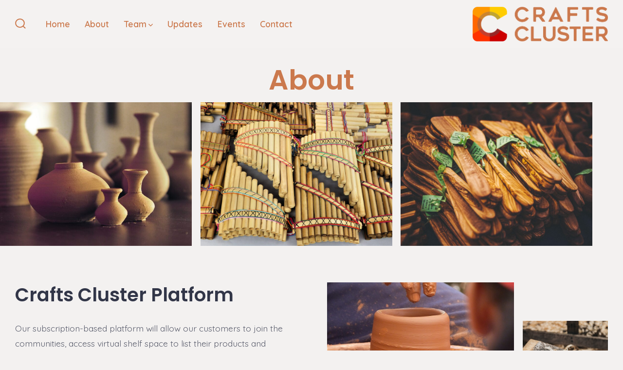

--- FILE ---
content_type: text/html; charset=UTF-8
request_url: https://craftscluster.com/about/
body_size: 12402
content:
<!doctype html>
<html lang="en-CA">
<head>
	<meta charset="UTF-8" />
	<meta name="viewport" content="width=device-width, initial-scale=1" />
	<link rel="profile" href="https://gmpg.org/xfn/11" />
	<meta name='robots' content='index, follow, max-image-preview:large, max-snippet:-1, max-video-preview:-1' />
	<style>img:is([sizes="auto" i], [sizes^="auto," i]) { contain-intrinsic-size: 3000px 1500px }</style>
	
	<!-- This site is optimized with the Yoast SEO plugin v26.4 - https://yoast.com/wordpress/plugins/seo/ -->
	<title>About - Crafts Cluster</title>
	<meta name="description" content="It is a subscription-based platform that will allow our customers to join the communities, access virtual shelf space to list their products and services." />
	<link rel="canonical" href="https://craftscluster.com/about/" />
	<meta property="og:locale" content="en_US" />
	<meta property="og:type" content="article" />
	<meta property="og:title" content="About - Crafts Cluster" />
	<meta property="og:description" content="It is a subscription-based platform that will allow our customers to join the communities, access virtual shelf space to list their products and services." />
	<meta property="og:url" content="https://craftscluster.com/about/" />
	<meta property="og:site_name" content="Crafts Cluster" />
	<meta property="article:modified_time" content="2021-04-14T18:58:49+00:00" />
	<meta property="og:image" content="https://craftscluster.com/wp-content/uploads/2021/04/oshin-khandelwal-OVpUFAvwhNA-unsplash-1024x589.jpg" />
	<meta name="twitter:card" content="summary_large_image" />
	<meta name="twitter:label1" content="Est. reading time" />
	<meta name="twitter:data1" content="4 minutes" />
	<script type="application/ld+json" class="yoast-schema-graph">{"@context":"https://schema.org","@graph":[{"@type":"WebPage","@id":"https://craftscluster.com/about/","url":"https://craftscluster.com/about/","name":"About - Crafts Cluster","isPartOf":{"@id":"https://craftscluster.com/#website"},"primaryImageOfPage":{"@id":"https://craftscluster.com/about/#primaryimage"},"image":{"@id":"https://craftscluster.com/about/#primaryimage"},"thumbnailUrl":"https://craftscluster.com/wp-content/uploads/2021/04/oshin-khandelwal-OVpUFAvwhNA-unsplash-1024x589.jpg","datePublished":"2021-04-07T23:14:28+00:00","dateModified":"2021-04-14T18:58:49+00:00","description":"It is a subscription-based platform that will allow our customers to join the communities, access virtual shelf space to list their products and services.","breadcrumb":{"@id":"https://craftscluster.com/about/#breadcrumb"},"inLanguage":"en-CA","potentialAction":[{"@type":"ReadAction","target":["https://craftscluster.com/about/"]}]},{"@type":"ImageObject","inLanguage":"en-CA","@id":"https://craftscluster.com/about/#primaryimage","url":"https://craftscluster.com/wp-content/uploads/2021/04/oshin-khandelwal-OVpUFAvwhNA-unsplash-1024x589.jpg","contentUrl":"https://craftscluster.com/wp-content/uploads/2021/04/oshin-khandelwal-OVpUFAvwhNA-unsplash-1024x589.jpg"},{"@type":"BreadcrumbList","@id":"https://craftscluster.com/about/#breadcrumb","itemListElement":[{"@type":"ListItem","position":1,"name":"Home","item":"https://craftscluster.com/"},{"@type":"ListItem","position":2,"name":"About"}]},{"@type":"WebSite","@id":"https://craftscluster.com/#website","url":"https://craftscluster.com/","name":"Crafts Cluster","description":"","publisher":{"@id":"https://craftscluster.com/#organization"},"potentialAction":[{"@type":"SearchAction","target":{"@type":"EntryPoint","urlTemplate":"https://craftscluster.com/?s={search_term_string}"},"query-input":{"@type":"PropertyValueSpecification","valueRequired":true,"valueName":"search_term_string"}}],"inLanguage":"en-CA"},{"@type":"Organization","@id":"https://craftscluster.com/#organization","name":"Crafts Cluster","url":"https://craftscluster.com/","logo":{"@type":"ImageObject","inLanguage":"en-CA","@id":"https://craftscluster.com/#/schema/logo/image/","url":"https://craftscluster.com/wp-content/uploads/2021/04/cropped-craftsCluster-logo_clay.png","contentUrl":"https://craftscluster.com/wp-content/uploads/2021/04/cropped-craftsCluster-logo_clay.png","width":1126,"height":286,"caption":"Crafts Cluster"},"image":{"@id":"https://craftscluster.com/#/schema/logo/image/"}}]}</script>
	<!-- / Yoast SEO plugin. -->


<link rel='dns-prefetch' href='//fonts.googleapis.com' />
<link href='https://fonts.gstatic.com' crossorigin='1' rel='preconnect' />
<link rel="alternate" type="application/rss+xml" title="Crafts Cluster &raquo; Feed" href="https://craftscluster.com/feed/" />
<link rel="alternate" type="application/rss+xml" title="Crafts Cluster &raquo; Comments Feed" href="https://craftscluster.com/comments/feed/" />
<script>
window._wpemojiSettings = {"baseUrl":"https:\/\/s.w.org\/images\/core\/emoji\/16.0.1\/72x72\/","ext":".png","svgUrl":"https:\/\/s.w.org\/images\/core\/emoji\/16.0.1\/svg\/","svgExt":".svg","source":{"concatemoji":"https:\/\/craftscluster.com\/wp-includes\/js\/wp-emoji-release.min.js?ver=6.8.3"}};
/*! This file is auto-generated */
!function(s,n){var o,i,e;function c(e){try{var t={supportTests:e,timestamp:(new Date).valueOf()};sessionStorage.setItem(o,JSON.stringify(t))}catch(e){}}function p(e,t,n){e.clearRect(0,0,e.canvas.width,e.canvas.height),e.fillText(t,0,0);var t=new Uint32Array(e.getImageData(0,0,e.canvas.width,e.canvas.height).data),a=(e.clearRect(0,0,e.canvas.width,e.canvas.height),e.fillText(n,0,0),new Uint32Array(e.getImageData(0,0,e.canvas.width,e.canvas.height).data));return t.every(function(e,t){return e===a[t]})}function u(e,t){e.clearRect(0,0,e.canvas.width,e.canvas.height),e.fillText(t,0,0);for(var n=e.getImageData(16,16,1,1),a=0;a<n.data.length;a++)if(0!==n.data[a])return!1;return!0}function f(e,t,n,a){switch(t){case"flag":return n(e,"\ud83c\udff3\ufe0f\u200d\u26a7\ufe0f","\ud83c\udff3\ufe0f\u200b\u26a7\ufe0f")?!1:!n(e,"\ud83c\udde8\ud83c\uddf6","\ud83c\udde8\u200b\ud83c\uddf6")&&!n(e,"\ud83c\udff4\udb40\udc67\udb40\udc62\udb40\udc65\udb40\udc6e\udb40\udc67\udb40\udc7f","\ud83c\udff4\u200b\udb40\udc67\u200b\udb40\udc62\u200b\udb40\udc65\u200b\udb40\udc6e\u200b\udb40\udc67\u200b\udb40\udc7f");case"emoji":return!a(e,"\ud83e\udedf")}return!1}function g(e,t,n,a){var r="undefined"!=typeof WorkerGlobalScope&&self instanceof WorkerGlobalScope?new OffscreenCanvas(300,150):s.createElement("canvas"),o=r.getContext("2d",{willReadFrequently:!0}),i=(o.textBaseline="top",o.font="600 32px Arial",{});return e.forEach(function(e){i[e]=t(o,e,n,a)}),i}function t(e){var t=s.createElement("script");t.src=e,t.defer=!0,s.head.appendChild(t)}"undefined"!=typeof Promise&&(o="wpEmojiSettingsSupports",i=["flag","emoji"],n.supports={everything:!0,everythingExceptFlag:!0},e=new Promise(function(e){s.addEventListener("DOMContentLoaded",e,{once:!0})}),new Promise(function(t){var n=function(){try{var e=JSON.parse(sessionStorage.getItem(o));if("object"==typeof e&&"number"==typeof e.timestamp&&(new Date).valueOf()<e.timestamp+604800&&"object"==typeof e.supportTests)return e.supportTests}catch(e){}return null}();if(!n){if("undefined"!=typeof Worker&&"undefined"!=typeof OffscreenCanvas&&"undefined"!=typeof URL&&URL.createObjectURL&&"undefined"!=typeof Blob)try{var e="postMessage("+g.toString()+"("+[JSON.stringify(i),f.toString(),p.toString(),u.toString()].join(",")+"));",a=new Blob([e],{type:"text/javascript"}),r=new Worker(URL.createObjectURL(a),{name:"wpTestEmojiSupports"});return void(r.onmessage=function(e){c(n=e.data),r.terminate(),t(n)})}catch(e){}c(n=g(i,f,p,u))}t(n)}).then(function(e){for(var t in e)n.supports[t]=e[t],n.supports.everything=n.supports.everything&&n.supports[t],"flag"!==t&&(n.supports.everythingExceptFlag=n.supports.everythingExceptFlag&&n.supports[t]);n.supports.everythingExceptFlag=n.supports.everythingExceptFlag&&!n.supports.flag,n.DOMReady=!1,n.readyCallback=function(){n.DOMReady=!0}}).then(function(){return e}).then(function(){var e;n.supports.everything||(n.readyCallback(),(e=n.source||{}).concatemoji?t(e.concatemoji):e.wpemoji&&e.twemoji&&(t(e.twemoji),t(e.wpemoji)))}))}((window,document),window._wpemojiSettings);
</script>
<style id='wp-emoji-styles-inline-css'>

	img.wp-smiley, img.emoji {
		display: inline !important;
		border: none !important;
		box-shadow: none !important;
		height: 1em !important;
		width: 1em !important;
		margin: 0 0.07em !important;
		vertical-align: -0.1em !important;
		background: none !important;
		padding: 0 !important;
	}
</style>
<link rel='stylesheet' id='wp-block-library-css' href='https://craftscluster.com/wp-includes/css/dist/block-library/style.min.css?ver=6.8.3' media='all' />
<style id='classic-theme-styles-inline-css'>
/*! This file is auto-generated */
.wp-block-button__link{color:#fff;background-color:#32373c;border-radius:9999px;box-shadow:none;text-decoration:none;padding:calc(.667em + 2px) calc(1.333em + 2px);font-size:1.125em}.wp-block-file__button{background:#32373c;color:#fff;text-decoration:none}
</style>
<link rel='stylesheet' id='coblocks-frontend-css' href='https://craftscluster.com/wp-content/plugins/coblocks/dist/style-coblocks-1.css?ver=3.1.16' media='all' />
<link rel='stylesheet' id='coblocks-extensions-css' href='https://craftscluster.com/wp-content/plugins/coblocks/dist/style-coblocks-extensions.css?ver=3.1.16' media='all' />
<link rel='stylesheet' id='coblocks-animation-css' href='https://craftscluster.com/wp-content/plugins/coblocks/dist/style-coblocks-animation.css?ver=2677611078ee87eb3b1c' media='all' />
<style id='global-styles-inline-css'>
:root{--wp--preset--aspect-ratio--square: 1;--wp--preset--aspect-ratio--4-3: 4/3;--wp--preset--aspect-ratio--3-4: 3/4;--wp--preset--aspect-ratio--3-2: 3/2;--wp--preset--aspect-ratio--2-3: 2/3;--wp--preset--aspect-ratio--16-9: 16/9;--wp--preset--aspect-ratio--9-16: 9/16;--wp--preset--color--black: #000000;--wp--preset--color--cyan-bluish-gray: #abb8c3;--wp--preset--color--white: #ffffff;--wp--preset--color--pale-pink: #f78da7;--wp--preset--color--vivid-red: #cf2e2e;--wp--preset--color--luminous-vivid-orange: #ff6900;--wp--preset--color--luminous-vivid-amber: #fcb900;--wp--preset--color--light-green-cyan: #7bdcb5;--wp--preset--color--vivid-green-cyan: #00d084;--wp--preset--color--pale-cyan-blue: #8ed1fc;--wp--preset--color--vivid-cyan-blue: #0693e3;--wp--preset--color--vivid-purple: #9b51e0;--wp--preset--color--primary: rgb(203,120,76);--wp--preset--color--secondary: rgb(193,99,47);--wp--preset--color--tertiary: rgb(247,251,255);--wp--preset--color--quaternary: #ffffff;--wp--preset--gradient--vivid-cyan-blue-to-vivid-purple: linear-gradient(135deg,rgba(6,147,227,1) 0%,rgb(155,81,224) 100%);--wp--preset--gradient--light-green-cyan-to-vivid-green-cyan: linear-gradient(135deg,rgb(122,220,180) 0%,rgb(0,208,130) 100%);--wp--preset--gradient--luminous-vivid-amber-to-luminous-vivid-orange: linear-gradient(135deg,rgba(252,185,0,1) 0%,rgba(255,105,0,1) 100%);--wp--preset--gradient--luminous-vivid-orange-to-vivid-red: linear-gradient(135deg,rgba(255,105,0,1) 0%,rgb(207,46,46) 100%);--wp--preset--gradient--very-light-gray-to-cyan-bluish-gray: linear-gradient(135deg,rgb(238,238,238) 0%,rgb(169,184,195) 100%);--wp--preset--gradient--cool-to-warm-spectrum: linear-gradient(135deg,rgb(74,234,220) 0%,rgb(151,120,209) 20%,rgb(207,42,186) 40%,rgb(238,44,130) 60%,rgb(251,105,98) 80%,rgb(254,248,76) 100%);--wp--preset--gradient--blush-light-purple: linear-gradient(135deg,rgb(255,206,236) 0%,rgb(152,150,240) 100%);--wp--preset--gradient--blush-bordeaux: linear-gradient(135deg,rgb(254,205,165) 0%,rgb(254,45,45) 50%,rgb(107,0,62) 100%);--wp--preset--gradient--luminous-dusk: linear-gradient(135deg,rgb(255,203,112) 0%,rgb(199,81,192) 50%,rgb(65,88,208) 100%);--wp--preset--gradient--pale-ocean: linear-gradient(135deg,rgb(255,245,203) 0%,rgb(182,227,212) 50%,rgb(51,167,181) 100%);--wp--preset--gradient--electric-grass: linear-gradient(135deg,rgb(202,248,128) 0%,rgb(113,206,126) 100%);--wp--preset--gradient--midnight: linear-gradient(135deg,rgb(2,3,129) 0%,rgb(40,116,252) 100%);--wp--preset--gradient--primary-to-secondary: linear-gradient(135deg, rgb(203,120,76) 0%, rgb(193,99,47) 100%);--wp--preset--gradient--primary-to-tertiary: linear-gradient(135deg, rgb(203,120,76) 0%, rgb(247,251,255) 100%);--wp--preset--gradient--primary-to-background: linear-gradient(135deg, rgb(203,120,76) 0%, rgb(243,241,240) 100%);--wp--preset--gradient--secondary-to-tertiary: linear-gradient(135deg, rgb(193,99,47) 0%, rgb(243,241,240) 100%);--wp--preset--font-size--small: 17px;--wp--preset--font-size--medium: 21px;--wp--preset--font-size--large: 24px;--wp--preset--font-size--x-large: 42px;--wp--preset--font-size--huge: 30px;--wp--preset--spacing--20: 0.44rem;--wp--preset--spacing--30: 0.67rem;--wp--preset--spacing--40: 1rem;--wp--preset--spacing--50: 1.5rem;--wp--preset--spacing--60: 2.25rem;--wp--preset--spacing--70: 3.38rem;--wp--preset--spacing--80: 5.06rem;--wp--preset--shadow--natural: 6px 6px 9px rgba(0, 0, 0, 0.2);--wp--preset--shadow--deep: 12px 12px 50px rgba(0, 0, 0, 0.4);--wp--preset--shadow--sharp: 6px 6px 0px rgba(0, 0, 0, 0.2);--wp--preset--shadow--outlined: 6px 6px 0px -3px rgba(255, 255, 255, 1), 6px 6px rgba(0, 0, 0, 1);--wp--preset--shadow--crisp: 6px 6px 0px rgba(0, 0, 0, 1);}:where(.is-layout-flex){gap: 0.5em;}:where(.is-layout-grid){gap: 0.5em;}body .is-layout-flex{display: flex;}.is-layout-flex{flex-wrap: wrap;align-items: center;}.is-layout-flex > :is(*, div){margin: 0;}body .is-layout-grid{display: grid;}.is-layout-grid > :is(*, div){margin: 0;}:where(.wp-block-columns.is-layout-flex){gap: 2em;}:where(.wp-block-columns.is-layout-grid){gap: 2em;}:where(.wp-block-post-template.is-layout-flex){gap: 1.25em;}:where(.wp-block-post-template.is-layout-grid){gap: 1.25em;}.has-black-color{color: var(--wp--preset--color--black) !important;}.has-cyan-bluish-gray-color{color: var(--wp--preset--color--cyan-bluish-gray) !important;}.has-white-color{color: var(--wp--preset--color--white) !important;}.has-pale-pink-color{color: var(--wp--preset--color--pale-pink) !important;}.has-vivid-red-color{color: var(--wp--preset--color--vivid-red) !important;}.has-luminous-vivid-orange-color{color: var(--wp--preset--color--luminous-vivid-orange) !important;}.has-luminous-vivid-amber-color{color: var(--wp--preset--color--luminous-vivid-amber) !important;}.has-light-green-cyan-color{color: var(--wp--preset--color--light-green-cyan) !important;}.has-vivid-green-cyan-color{color: var(--wp--preset--color--vivid-green-cyan) !important;}.has-pale-cyan-blue-color{color: var(--wp--preset--color--pale-cyan-blue) !important;}.has-vivid-cyan-blue-color{color: var(--wp--preset--color--vivid-cyan-blue) !important;}.has-vivid-purple-color{color: var(--wp--preset--color--vivid-purple) !important;}.has-black-background-color{background-color: var(--wp--preset--color--black) !important;}.has-cyan-bluish-gray-background-color{background-color: var(--wp--preset--color--cyan-bluish-gray) !important;}.has-white-background-color{background-color: var(--wp--preset--color--white) !important;}.has-pale-pink-background-color{background-color: var(--wp--preset--color--pale-pink) !important;}.has-vivid-red-background-color{background-color: var(--wp--preset--color--vivid-red) !important;}.has-luminous-vivid-orange-background-color{background-color: var(--wp--preset--color--luminous-vivid-orange) !important;}.has-luminous-vivid-amber-background-color{background-color: var(--wp--preset--color--luminous-vivid-amber) !important;}.has-light-green-cyan-background-color{background-color: var(--wp--preset--color--light-green-cyan) !important;}.has-vivid-green-cyan-background-color{background-color: var(--wp--preset--color--vivid-green-cyan) !important;}.has-pale-cyan-blue-background-color{background-color: var(--wp--preset--color--pale-cyan-blue) !important;}.has-vivid-cyan-blue-background-color{background-color: var(--wp--preset--color--vivid-cyan-blue) !important;}.has-vivid-purple-background-color{background-color: var(--wp--preset--color--vivid-purple) !important;}.has-black-border-color{border-color: var(--wp--preset--color--black) !important;}.has-cyan-bluish-gray-border-color{border-color: var(--wp--preset--color--cyan-bluish-gray) !important;}.has-white-border-color{border-color: var(--wp--preset--color--white) !important;}.has-pale-pink-border-color{border-color: var(--wp--preset--color--pale-pink) !important;}.has-vivid-red-border-color{border-color: var(--wp--preset--color--vivid-red) !important;}.has-luminous-vivid-orange-border-color{border-color: var(--wp--preset--color--luminous-vivid-orange) !important;}.has-luminous-vivid-amber-border-color{border-color: var(--wp--preset--color--luminous-vivid-amber) !important;}.has-light-green-cyan-border-color{border-color: var(--wp--preset--color--light-green-cyan) !important;}.has-vivid-green-cyan-border-color{border-color: var(--wp--preset--color--vivid-green-cyan) !important;}.has-pale-cyan-blue-border-color{border-color: var(--wp--preset--color--pale-cyan-blue) !important;}.has-vivid-cyan-blue-border-color{border-color: var(--wp--preset--color--vivid-cyan-blue) !important;}.has-vivid-purple-border-color{border-color: var(--wp--preset--color--vivid-purple) !important;}.has-vivid-cyan-blue-to-vivid-purple-gradient-background{background: var(--wp--preset--gradient--vivid-cyan-blue-to-vivid-purple) !important;}.has-light-green-cyan-to-vivid-green-cyan-gradient-background{background: var(--wp--preset--gradient--light-green-cyan-to-vivid-green-cyan) !important;}.has-luminous-vivid-amber-to-luminous-vivid-orange-gradient-background{background: var(--wp--preset--gradient--luminous-vivid-amber-to-luminous-vivid-orange) !important;}.has-luminous-vivid-orange-to-vivid-red-gradient-background{background: var(--wp--preset--gradient--luminous-vivid-orange-to-vivid-red) !important;}.has-very-light-gray-to-cyan-bluish-gray-gradient-background{background: var(--wp--preset--gradient--very-light-gray-to-cyan-bluish-gray) !important;}.has-cool-to-warm-spectrum-gradient-background{background: var(--wp--preset--gradient--cool-to-warm-spectrum) !important;}.has-blush-light-purple-gradient-background{background: var(--wp--preset--gradient--blush-light-purple) !important;}.has-blush-bordeaux-gradient-background{background: var(--wp--preset--gradient--blush-bordeaux) !important;}.has-luminous-dusk-gradient-background{background: var(--wp--preset--gradient--luminous-dusk) !important;}.has-pale-ocean-gradient-background{background: var(--wp--preset--gradient--pale-ocean) !important;}.has-electric-grass-gradient-background{background: var(--wp--preset--gradient--electric-grass) !important;}.has-midnight-gradient-background{background: var(--wp--preset--gradient--midnight) !important;}.has-small-font-size{font-size: var(--wp--preset--font-size--small) !important;}.has-medium-font-size{font-size: var(--wp--preset--font-size--medium) !important;}.has-large-font-size{font-size: var(--wp--preset--font-size--large) !important;}.has-x-large-font-size{font-size: var(--wp--preset--font-size--x-large) !important;}
:where(.wp-block-post-template.is-layout-flex){gap: 1.25em;}:where(.wp-block-post-template.is-layout-grid){gap: 1.25em;}
:where(.wp-block-columns.is-layout-flex){gap: 2em;}:where(.wp-block-columns.is-layout-grid){gap: 2em;}
:root :where(.wp-block-pullquote){font-size: 1.5em;line-height: 1.6;}
</style>
<link rel='stylesheet' id='wp-components-css' href='https://craftscluster.com/wp-includes/css/dist/components/style.min.css?ver=6.8.3' media='all' />
<link rel='stylesheet' id='godaddy-styles-css' href='https://craftscluster.com/wp-content/mu-plugins/vendor/wpex/godaddy-launch/includes/Dependencies/GoDaddy/Styles/build/latest.css?ver=2.0.2' media='all' />
<link rel='preload' as='style' href='https://fonts.googleapis.com/css?family=Poppins%3A600%7CQuicksand%3A400%2C600&#038;subset=latin%2Clatin-ext&#038;display=swap&#038;ver=1.8.18' />
<link rel='stylesheet' id='go-fonts-css' href='https://fonts.googleapis.com/css?family=Poppins%3A600%7CQuicksand%3A400%2C600&#038;subset=latin%2Clatin-ext&#038;display=swap&#038;ver=1.8.18' media="print" onload="this.media='all'" />

<noscript><link rel="stylesheet" href="https://fonts.googleapis.com/css?family=Poppins%3A600%7CQuicksand%3A400%2C600&#038;subset=latin%2Clatin-ext&#038;display=swap&#038;ver=1.8.18" /></noscript><link rel='stylesheet' id='go-style-css' href='https://craftscluster.com/wp-content/themes/go/dist/css/style-shared.min.css?ver=1.8.18' media='all' />
<link rel='stylesheet' id='go-design-style-playful-css' href='https://craftscluster.com/wp-content/themes/go/dist/css/design-styles/style-playful.min.css?ver=1.8.18' media='all' />
<link rel="https://api.w.org/" href="https://craftscluster.com/wp-json/" /><link rel="alternate" title="JSON" type="application/json" href="https://craftscluster.com/wp-json/wp/v2/pages/62" /><link rel="EditURI" type="application/rsd+xml" title="RSD" href="https://craftscluster.com/xmlrpc.php?rsd" />
<link rel='shortlink' href='https://craftscluster.com/?p=62' />
<link rel="alternate" title="oEmbed (JSON)" type="application/json+oembed" href="https://craftscluster.com/wp-json/oembed/1.0/embed?url=https%3A%2F%2Fcraftscluster.com%2Fabout%2F" />
<link rel="alternate" title="oEmbed (XML)" type="text/xml+oembed" href="https://craftscluster.com/wp-json/oembed/1.0/embed?url=https%3A%2F%2Fcraftscluster.com%2Fabout%2F&#038;format=xml" />
		<style>
			:root {
				--go--color--white: hsl(0, 0%, 100%);
									--go--color--primary: hsl(21, 55%, 55%);
				
									--go--color--secondary: hsl(21, 61%, 47%);
				
									--go--color--tertiary: hsl(210, 100%, 98%);
				
									--go--color--background: hsl(20, 11%, 95%);
				
									--go-header--color--background: hsl(20, 11%, 95%);
				
									--go-site-title--color--text: hsl(21, 55%, 55%);
					--go-site-description--color--text: hsl(21, 55%, 55%);
					--go-navigation--color--text: hsl(21, 55%, 55%);
					--go-search-toggle--color--text: hsl(21, 55%, 55%);
					--go-search-button--color--background: hsl(21, 55%, 55%);
				
									--go-footer--color--background: hsl(20, 11%, 95%);
				
				
									--go-footer--color--text: hsl(21, 55%, 55%);
					--go-footer-navigation--color--text: hsl(21, 55%, 55%);
				
									--go-social--color--text: hsl(21, 55%, 55%);
				
									--go-logo--max-width: 278px;
				
									--go-logo-mobile--max-width: 100px;
				
									--go--viewport-basis: 2250;
				
				
				
				
				
							}

			.has-primary-to-secondary-gradient-background {
				background: -webkit-linear-gradient(135deg, var(--go--color--primary) 0%, var(--go--color--secondary) 100%);
				background: -o-linear-gradient(135deg, var(--go--color--primary) 0%, var(--go--color--secondary) 100%);
				background: linear-gradient(135deg, var(--go--color--primary) 0%, var(--go--color--secondary) 100%);
			}

			.has-primary-to-tertiary-gradient-background {
				background: -webkit-linear-gradient(135deg, var(--go--color--primary) 0%, var(--go--color--tertiary) 100%);
				background: -o-linear-gradient(135deg, var(--go--color--primary) 0%, var(--go--color--tertiary) 100%);
				background: linear-gradient(135deg, var(--go--color--primary) 0%, var(--go--color--tertiary) 100%);
			}

			.has-primary-to-background-gradient-background {
				background: -webkit-linear-gradient(135deg, var(--go--color--primary) 0%, var(--go--color--background) 100%);
				background: -o-linear-gradient(135deg, var(--go--color--primary) 0%, var(--go--color--background) 100%);
				background: linear-gradient(135deg, var(--go--color--primary) 0%, var(--go--color--background) 100%);
			}

			.has-secondary-to-tertiary-gradient-background {
				background: -webkit-linear-gradient(135deg, var(--go--color--secondary) 0%, var(--go--color--tertiary) 100%);
				background: -o-linear-gradient(135deg, var(--go--color--secondary) 0%, var(--go--color--tertiary) 100%);
				background: linear-gradient(135deg, var(--go--color--secondary) 0%, var(--go--color--tertiary) 100%);
			}
		</style>
	<style id="custom-background-css">
body.custom-background { background-color: #f3f1f0; }
</style>
	<link rel="icon" href="https://craftscluster.com/wp-content/uploads/2021/04/cropped-craftCluster_logo-master_favicon-32x32.png" sizes="32x32" />
<link rel="icon" href="https://craftscluster.com/wp-content/uploads/2021/04/cropped-craftCluster_logo-master_favicon-192x192.png" sizes="192x192" />
<link rel="apple-touch-icon" href="https://craftscluster.com/wp-content/uploads/2021/04/cropped-craftCluster_logo-master_favicon-180x180.png" />
<meta name="msapplication-TileImage" content="https://craftscluster.com/wp-content/uploads/2021/04/cropped-craftCluster_logo-master_favicon-270x270.png" />
		<style id="wp-custom-css">
			.site-title {display:none};		</style>
		</head>

<body
		class="wp-singular page-template-default page page-id-62 custom-background wp-custom-logo wp-embed-responsive wp-theme-go is-style-playful has-header-2 has-footer-1 has-header-background has-footer-background has-page-titles singular"
>

	
	<div id="page" class="site">

		<a class="skip-link screen-reader-text" href="#site-content">Skip to content</a>

		<header id="site-header" class="site-header header relative has-background header-2" role="banner" itemscope itemtype="http://schema.org/WPHeader">

			<div class="header__inner flex items-center justify-between h-inherit w-full relative">

				<div class="header__extras">
										
	<button
		id="header__search-toggle"
		class="header__search-toggle"
		data-toggle-target=".search-modal"
		data-set-focus=".search-modal .search-form__input"
		type="button"
		aria-controls="js-site-search"
			>
		<div class="search-toggle-icon">
			<svg role="img" viewBox="0 0 20 20" xmlns="http://www.w3.org/2000/svg"><path d="m18.0553691 9.08577774c0-4.92630404-4.02005-8.94635404-8.94635408-8.94635404-4.92630404 0-8.96959132 4.02005-8.96959132 8.94635404 0 4.92630406 4.02005 8.94635406 8.94635404 8.94635406 2.13783006 0 4.08976186-.7435931 5.64665986-1.9984064l3.8109144 3.8109145 1.3245252-1.3245252-3.8341518-3.7876771c1.2548133-1.5336607 2.0216437-3.5088298 2.0216437-5.64665986zm-8.96959136 7.11060866c-3.90386358 0-7.08737138-3.1835078-7.08737138-7.08737138s3.1835078-7.08737138 7.08737138-7.08737138c3.90386356 0 7.08737136 3.1835078 7.08737136 7.08737138s-3.1602705 7.08737138-7.08737136 7.08737138z" /></svg>		</div>
		<span class="screen-reader-text">Search Toggle</span>
	</button>

										</div>

				<div class="header__title-nav flex items-center flex-nowrap">

					<div class="header__titles lg:flex items-center" itemscope itemtype="http://schema.org/Organization"><a href="https://craftscluster.com/" class="custom-logo-link" rel="home"><img width="1126" height="286" src="https://craftscluster.com/wp-content/uploads/2021/04/cropped-craftsCluster-logo_clay.png" class="custom-logo" alt="Crafts Cluster" decoding="async" fetchpriority="high" srcset="https://craftscluster.com/wp-content/uploads/2021/04/cropped-craftsCluster-logo_clay.png 1126w, https://craftscluster.com/wp-content/uploads/2021/04/cropped-craftsCluster-logo_clay-300x76.png 300w, https://craftscluster.com/wp-content/uploads/2021/04/cropped-craftsCluster-logo_clay-1024x260.png 1024w, https://craftscluster.com/wp-content/uploads/2021/04/cropped-craftsCluster-logo_clay-768x195.png 768w" sizes="(max-width: 1126px) 100vw, 1126px" /></a><a class="display-inline-block no-underline" href="https://craftscluster.com/" itemprop="url"><span class="site-title">Crafts Cluster</span></a></div>
					
						<nav id="header__navigation" class="header__navigation" aria-label="Horizontal" role="navigation" itemscope itemtype="http://schema.org/SiteNavigationElement">

							<div class="header__navigation-inner">
								<div class="menu-primary-menu-container"><ul id="menu-primary-menu" class="primary-menu list-reset"><li id="menu-item-19" class="menu-item menu-item-type-post_type menu-item-object-page menu-item-home menu-item-19"><a href="https://craftscluster.com/">Home</a></li>
<li id="menu-item-95" class="menu-item menu-item-type-post_type menu-item-object-page current-menu-item page_item page-item-62 current_page_item menu-item-95"><a href="https://craftscluster.com/about/" aria-current="page">About</a></li>
<li id="menu-item-20" class="menu-item menu-item-type-post_type menu-item-object-page menu-item-has-children menu-item-20"><a href="https://craftscluster.com/team/">Team<svg aria-label="Team Menu" role="img" viewBox="0 0 10 6" xmlns="http://www.w3.org/2000/svg"><path d="M1 1l4 4 4-4" stroke="currentColor" stroke-width="1.5" fill="none" fill-rule="evenodd" stroke-linecap="square" /></svg>
</a>
<ul class="sub-menu">
	<li id="menu-item-162" class="menu-item menu-item-type-post_type menu-item-object-page menu-item-162"><a href="https://craftscluster.com/careers/">Careers</a></li>
</ul>
</li>
<li id="menu-item-144" class="menu-item menu-item-type-post_type menu-item-object-page menu-item-144"><a href="https://craftscluster.com/updates/">Updates</a></li>
<li id="menu-item-143" class="menu-item menu-item-type-post_type menu-item-object-page menu-item-143"><a href="https://craftscluster.com/events/">Events</a></li>
<li id="menu-item-21" class="menu-item menu-item-type-post_type menu-item-object-page menu-item-21"><a href="https://craftscluster.com/contact/">Contact</a></li>
</ul></div>							</div>

						</nav>

					
				</div>

				
	<div class="header__nav-toggle">
		<button
			id="nav-toggle"
			class="nav-toggle"
			type="button"
			aria-controls="header__navigation"
					>
			<div class="nav-toggle-icon">
				<svg role="img" viewBox="0 0 24 24" xmlns="http://www.w3.org/2000/svg"><path d="m3.23076923 15.4615385c-1.78430492 0-3.23076923-1.4464647-3.23076923-3.2307693 0-1.7843045 1.44646431-3.2307692 3.23076923-3.2307692s3.23076923 1.4464647 3.23076923 3.2307692c0 1.7843046-1.44646431 3.2307693-3.23076923 3.2307693zm8.76923077 0c-1.7843049 0-3.23076923-1.4464647-3.23076923-3.2307693 0-1.7843045 1.44646433-3.2307692 3.23076923-3.2307692s3.2307692 1.4464647 3.2307692 3.2307692c0 1.7843046-1.4464643 3.2307693-3.2307692 3.2307693zm8.7692308 0c-1.784305 0-3.2307693-1.4464647-3.2307693-3.2307693 0-1.7843045 1.4464643-3.2307692 3.2307693-3.2307692 1.7843049 0 3.2307692 1.4464647 3.2307692 3.2307692 0 1.7843046-1.4464643 3.2307693-3.2307692 3.2307693z" /></svg>
			</div>
			<div class="nav-toggle-icon nav-toggle-icon--close">
				<svg role="img" viewBox="0 0 24 24" xmlns="http://www.w3.org/2000/svg"><path d="m21.2325621 4.63841899c.526819-.52681908.5246494-1.38313114-.0035241-1.9113046l.0438476.04384757c-.5287653-.52876531-1.3869798-.52784878-1.9113046-.00352402l-7.065629 7.06562899c-.1634497.16344977-.4265682.16533585-.591904 0l-7.06562901-7.06562899c-.52681908-.52681907-1.38313114-.52464944-1.9113046.00352402l.04384757-.04384757c-.52876531.52876532-.52784878 1.38697983-.00352402 1.9113046l7.06562899 7.06562901c.16344977.1634497.16533585.4265682 0 .591904l-7.06562899 7.065629c-.52681907.5268191-.52464944 1.3831311.00352402 1.9113046l-.04384757-.0438476c.52876532.5287654 1.38697983.5278488 1.9113046.0035241l7.06562901-7.065629c.1634497-.1634498.4265682-.1653359.591904 0l7.065629 7.065629c.5268191.526819 1.3831311.5246494 1.9113046-.0035241l-.0438476.0438476c.5287654-.5287653.5278488-1.3869798.0035241-1.9113046l-7.065629-7.065629c-.1634498-.1634497-.1653359-.4265682 0-.591904z" fill-rule="evenodd" /></svg>
			</div>
			<span class="screen-reader-text">Menu</span>
		</button>
	</div>

	
			</div>

			
<div
	class="search-modal"
	data-modal-target-string=".search-modal"
	aria-expanded="false"
	>

	<div class="search-modal-inner">

		<div
id="js-site-search"
class="site-search"
itemscope
itemtype="http://schema.org/WebSite"
>
	<form role="search" id="searchform" class="search-form" method="get" action="https://craftscluster.com/">
		<meta itemprop="target" content="https://craftscluster.com//?s={s}" />
		<label for="search-field">
			<span class="screen-reader-text">Search for:</span>
		</label>
		<input itemprop="query-input" type="search" id="search-field" class="input input--search search-form__input" autocomplete="off" placeholder="Search &hellip;" value="" name="s" />
		<button type="submit" class="search-input__button">
			<span class="search-input__label">Submit</span>
			<svg role="img" class="search-input__arrow-icon" width="30" height="28" viewBox="0 0 30 28" fill="inherit" xmlns="http://www.w3.org/2000/svg">
				<g clip-path="url(#clip0)">
					<path d="M16.1279 0L29.9121 13.7842L16.1279 27.5684L14.8095 26.25L26.3378 14.7217H-6.10352e-05V12.8467H26.3378L14.8095 1.31844L16.1279 0Z" fill="inherit"/>
				</g>
				<defs>
					<clipPath id="clip0">
						<rect width="29.9121" height="27.5684" fill="white"/>
					</clipPath>
				</defs>
			</svg>
		</button>
	</form>
</div>

	</div><!-- .search-modal-inner -->

</div><!-- .search-modal -->

		</header>

		<main id="site-content" class="site-content" role="main">


<article class="post-62 page type-page status-publish hentry" id="post-62">

	
	<div class="content-area__wrapper">
		<div class="content-area entry-content">
			
<h1 class="has-text-align-center has-primary-color has-text-color wp-block-heading">About</h1>



<figure class="wp-block-gallery alignwide columns-3 is-cropped wp-block-gallery-1 is-layout-flex wp-block-gallery-is-layout-flex"><ul class="blocks-gallery-grid"><li class="blocks-gallery-item"><figure><img decoding="async" width="1024" height="589" src="https://craftscluster.com/wp-content/uploads/2021/04/oshin-khandelwal-OVpUFAvwhNA-unsplash-1024x589.jpg" alt="" data-id="64" data-full-url="https://craftscluster.com/wp-content/uploads/2021/04/oshin-khandelwal-OVpUFAvwhNA-unsplash-scaled.jpg" data-link="https://craftscluster.com/?attachment_id=64" class="wp-image-64" srcset="https://craftscluster.com/wp-content/uploads/2021/04/oshin-khandelwal-OVpUFAvwhNA-unsplash-1024x589.jpg 1024w, https://craftscluster.com/wp-content/uploads/2021/04/oshin-khandelwal-OVpUFAvwhNA-unsplash-300x172.jpg 300w, https://craftscluster.com/wp-content/uploads/2021/04/oshin-khandelwal-OVpUFAvwhNA-unsplash-768x441.jpg 768w, https://craftscluster.com/wp-content/uploads/2021/04/oshin-khandelwal-OVpUFAvwhNA-unsplash-1536x883.jpg 1536w, https://craftscluster.com/wp-content/uploads/2021/04/oshin-khandelwal-OVpUFAvwhNA-unsplash-2048x1177.jpg 2048w" sizes="(max-width: 1024px) 100vw, 1024px" /></figure></li><li class="blocks-gallery-item"><figure><img decoding="async" width="1024" height="768" src="https://craftscluster.com/wp-content/uploads/2021/04/pan-flutes-776942_1280-1024x768.jpg" alt="" data-id="65" data-full-url="https://craftscluster.com/wp-content/uploads/2021/04/pan-flutes-776942_1280.jpg" data-link="https://craftscluster.com/?attachment_id=65" class="wp-image-65" srcset="https://craftscluster.com/wp-content/uploads/2021/04/pan-flutes-776942_1280-1024x768.jpg 1024w, https://craftscluster.com/wp-content/uploads/2021/04/pan-flutes-776942_1280-300x225.jpg 300w, https://craftscluster.com/wp-content/uploads/2021/04/pan-flutes-776942_1280-768x576.jpg 768w, https://craftscluster.com/wp-content/uploads/2021/04/pan-flutes-776942_1280.jpg 1280w" sizes="(max-width: 1024px) 100vw, 1024px" /></figure></li><li class="blocks-gallery-item"><figure><img decoding="async" width="1024" height="682" src="https://craftscluster.com/wp-content/uploads/2021/04/egor-myznik-XUPJweERiIs-unsplash-1024x682.jpg" alt="" data-id="63" data-full-url="https://craftscluster.com/wp-content/uploads/2021/04/egor-myznik-XUPJweERiIs-unsplash-scaled.jpg" data-link="https://craftscluster.com/?attachment_id=63" class="wp-image-63" srcset="https://craftscluster.com/wp-content/uploads/2021/04/egor-myznik-XUPJweERiIs-unsplash-1024x682.jpg 1024w, https://craftscluster.com/wp-content/uploads/2021/04/egor-myznik-XUPJweERiIs-unsplash-300x200.jpg 300w, https://craftscluster.com/wp-content/uploads/2021/04/egor-myznik-XUPJweERiIs-unsplash-768x511.jpg 768w, https://craftscluster.com/wp-content/uploads/2021/04/egor-myznik-XUPJweERiIs-unsplash-1536x1022.jpg 1536w, https://craftscluster.com/wp-content/uploads/2021/04/egor-myznik-XUPJweERiIs-unsplash-2048x1363.jpg 2048w" sizes="(max-width: 1024px) 100vw, 1024px" /></figure></li></ul></figure>



<div class="wp-block-columns alignwide is-layout-flex wp-container-core-columns-is-layout-9d6595d7 wp-block-columns-is-layout-flex">
<div class="wp-block-column is-layout-flow wp-block-column-is-layout-flow">
<h3 class="wp-block-heading">Crafts Cluster Platform</h3>



<p>Our subscription-based platform will allow our customers to join the communities, access virtual shelf space to list their products and services. It enables our customers (artisans and crafts people) to place advertisements about their products as part of our service package.</p>



<p>Also, they will be granted the title of &#8220;coach&#8221; upon reaching a certain amount of points within specific criteria. This will qualify them to provide consulting services to other artisans and an opportunity for additional income. The title of &#8220;coach&#8221; or &#8220;captain&#8221; will enable them to run courses through our training site for other artisans to acquire and develop new skills.</p>



<p>Furthermore, according to the number of points earned, the artisans will be entitled to sign financial contracts (e.g. 1,000 points will qualify them for contracts of up to $4,000 a month, etc.). Thus, additional financial income for artisans and the exchange of distinctive experiences among the community will elevate the entire market to unprecedented levels.</p>
</div>



<div class="wp-block-column is-layout-flow wp-block-column-is-layout-flow">
<div class="wp-block-coblocks-gallery-collage is-style-tiled has-small-gutter"><ul><li class="wp-block-coblocks-gallery-collage__item item-1"><figure class="wp-block-coblocks-gallery-collage__figure"><img loading="lazy" decoding="async" width="1024" height="768" src="https://craftscluster.com/wp-content/uploads/2021/04/pottery-2703861_1280-1024x768.jpg" alt="" data-index="0" data-id="72" data-imglink="" data-link="https://craftscluster.com/?attachment_id=72" class="wp-image-72" srcset="https://craftscluster.com/wp-content/uploads/2021/04/pottery-2703861_1280-1024x768.jpg 1024w, https://craftscluster.com/wp-content/uploads/2021/04/pottery-2703861_1280-300x225.jpg 300w, https://craftscluster.com/wp-content/uploads/2021/04/pottery-2703861_1280-768x576.jpg 768w, https://craftscluster.com/wp-content/uploads/2021/04/pottery-2703861_1280.jpg 1280w" sizes="auto, (max-width: 1024px) 100vw, 1024px" /></figure></li><li class="wp-block-coblocks-gallery-collage__item item-2"><figure class="wp-block-coblocks-gallery-collage__figure"><img loading="lazy" decoding="async" width="1024" height="683" src="https://craftscluster.com/wp-content/uploads/2021/04/clem-onojeghuo-hdW4rZPHe2g-unsplash-1024x683.jpg" alt="" data-index="1" data-id="90" data-imglink="" data-link="https://craftscluster.com/about/clem-onojeghuo-hdw4rzphe2g-unsplash/" class="wp-image-90" srcset="https://craftscluster.com/wp-content/uploads/2021/04/clem-onojeghuo-hdW4rZPHe2g-unsplash-1024x683.jpg 1024w, https://craftscluster.com/wp-content/uploads/2021/04/clem-onojeghuo-hdW4rZPHe2g-unsplash-300x200.jpg 300w, https://craftscluster.com/wp-content/uploads/2021/04/clem-onojeghuo-hdW4rZPHe2g-unsplash-768x512.jpg 768w, https://craftscluster.com/wp-content/uploads/2021/04/clem-onojeghuo-hdW4rZPHe2g-unsplash-1536x1024.jpg 1536w, https://craftscluster.com/wp-content/uploads/2021/04/clem-onojeghuo-hdW4rZPHe2g-unsplash-2048x1365.jpg 2048w" sizes="auto, (max-width: 1024px) 100vw, 1024px" /></figure></li><li class="wp-block-coblocks-gallery-collage__item item-3"><figure class="wp-block-coblocks-gallery-collage__figure"><img loading="lazy" decoding="async" width="1024" height="683" src="https://craftscluster.com/wp-content/uploads/2021/04/andy-kelly-P21tYLUo_PI-unsplash-1024x683.jpg" alt="" data-index="2" data-id="91" data-imglink="" data-link="https://craftscluster.com/about/andy-kelly-p21tyluo_pi-unsplash/" class="wp-image-91" srcset="https://craftscluster.com/wp-content/uploads/2021/04/andy-kelly-P21tYLUo_PI-unsplash-1024x683.jpg 1024w, https://craftscluster.com/wp-content/uploads/2021/04/andy-kelly-P21tYLUo_PI-unsplash-300x200.jpg 300w, https://craftscluster.com/wp-content/uploads/2021/04/andy-kelly-P21tYLUo_PI-unsplash-768x512.jpg 768w, https://craftscluster.com/wp-content/uploads/2021/04/andy-kelly-P21tYLUo_PI-unsplash-1536x1024.jpg 1536w, https://craftscluster.com/wp-content/uploads/2021/04/andy-kelly-P21tYLUo_PI-unsplash-2048x1365.jpg 2048w" sizes="auto, (max-width: 1024px) 100vw, 1024px" /></figure></li><li class="wp-block-coblocks-gallery-collage__item item-4"><figure class="wp-block-coblocks-gallery-collage__figure"><img loading="lazy" decoding="async" width="1024" height="684" src="https://craftscluster.com/wp-content/uploads/2021/04/ian-schneider-IQbC4VU4YPQ-unsplash-1024x684.jpg" alt="" data-index="3" data-id="73" data-imglink="" data-link="https://craftscluster.com/?attachment_id=73" class="wp-image-73" srcset="https://craftscluster.com/wp-content/uploads/2021/04/ian-schneider-IQbC4VU4YPQ-unsplash-1024x684.jpg 1024w, https://craftscluster.com/wp-content/uploads/2021/04/ian-schneider-IQbC4VU4YPQ-unsplash-300x200.jpg 300w, https://craftscluster.com/wp-content/uploads/2021/04/ian-schneider-IQbC4VU4YPQ-unsplash-768x513.jpg 768w, https://craftscluster.com/wp-content/uploads/2021/04/ian-schneider-IQbC4VU4YPQ-unsplash-1536x1025.jpg 1536w, https://craftscluster.com/wp-content/uploads/2021/04/ian-schneider-IQbC4VU4YPQ-unsplash-2048x1367.jpg 2048w" sizes="auto, (max-width: 1024px) 100vw, 1024px" /></figure></li></ul></div>
</div>
</div>



<div class="wp-block-columns alignwide is-layout-flex wp-container-core-columns-is-layout-9d6595d7 wp-block-columns-is-layout-flex">
<div class="wp-block-column is-layout-flow wp-block-column-is-layout-flow">
<h3 class="wp-block-heading">The Program</h3>



<p>Our program will offer:</p>



<ul class="is-style-default wp-block-list"><li>Online courses</li><li>Extra points will be given to those who complete the courses on our website and will be given a certificate after completing an exam.</li><li>Technical assistance and training to enable the craftsman to obtain the necessary government licenses.</li><li>Latest tools and innovations in the market with video-tutorials.</li><li>Price list for the services in the market to enable newly experienced artisans to enter the market.</li><li>Reward system: successful projects come with more benefits (money rewards, priority on a search engine, guarantee).</li></ul>
</div>



<div class="wp-block-column is-layout-flow wp-block-column-is-layout-flow">
<div class="wp-block-coblocks-gallery-collage is-style-tiled has-small-gutter"><ul><li class="wp-block-coblocks-gallery-collage__item item-1"><figure class="wp-block-coblocks-gallery-collage__figure"><img loading="lazy" decoding="async" width="1024" height="667" src="https://craftscluster.com/wp-content/uploads/2021/04/bradford-zak-XiKLtGLtxms-unsplash-1024x667.jpg" alt="" data-index="0" data-id="88" data-imglink="" data-link="https://craftscluster.com/about/bradford-zak-xikltgltxms-unsplash/" class="wp-image-88" srcset="https://craftscluster.com/wp-content/uploads/2021/04/bradford-zak-XiKLtGLtxms-unsplash-1024x667.jpg 1024w, https://craftscluster.com/wp-content/uploads/2021/04/bradford-zak-XiKLtGLtxms-unsplash-300x195.jpg 300w, https://craftscluster.com/wp-content/uploads/2021/04/bradford-zak-XiKLtGLtxms-unsplash-768x500.jpg 768w, https://craftscluster.com/wp-content/uploads/2021/04/bradford-zak-XiKLtGLtxms-unsplash-1536x1001.jpg 1536w, https://craftscluster.com/wp-content/uploads/2021/04/bradford-zak-XiKLtGLtxms-unsplash-2048x1335.jpg 2048w" sizes="auto, (max-width: 1024px) 100vw, 1024px" /></figure></li><li class="wp-block-coblocks-gallery-collage__item item-2"><figure class="wp-block-coblocks-gallery-collage__figure"><img loading="lazy" decoding="async" width="1024" height="1008" src="https://craftscluster.com/wp-content/uploads/2021/04/ryunosuke-kikuno-QVi6Y5d_1ZE-unsplash-1024x1008.jpg" alt="" data-index="1" data-id="92" data-imglink="" data-link="https://craftscluster.com/about/ryunosuke-kikuno-qvi6y5d_1ze-unsplash/" class="wp-image-92" srcset="https://craftscluster.com/wp-content/uploads/2021/04/ryunosuke-kikuno-QVi6Y5d_1ZE-unsplash-1024x1008.jpg 1024w, https://craftscluster.com/wp-content/uploads/2021/04/ryunosuke-kikuno-QVi6Y5d_1ZE-unsplash-300x295.jpg 300w, https://craftscluster.com/wp-content/uploads/2021/04/ryunosuke-kikuno-QVi6Y5d_1ZE-unsplash-768x756.jpg 768w, https://craftscluster.com/wp-content/uploads/2021/04/ryunosuke-kikuno-QVi6Y5d_1ZE-unsplash-1536x1512.jpg 1536w, https://craftscluster.com/wp-content/uploads/2021/04/ryunosuke-kikuno-QVi6Y5d_1ZE-unsplash-2048x2015.jpg 2048w" sizes="auto, (max-width: 1024px) 100vw, 1024px" /></figure></li><li class="wp-block-coblocks-gallery-collage__item item-3"><figure class="wp-block-coblocks-gallery-collage__figure"><img loading="lazy" decoding="async" width="683" height="1024" src="https://craftscluster.com/wp-content/uploads/2021/04/balaji-malliswamy-xgBjdpCpmnA-unsplash-683x1024.jpg" alt="" data-index="2" data-id="93" data-imglink="" data-link="https://craftscluster.com/about/balaji-malliswamy-xgbjdpcpmna-unsplash/" class="wp-image-93" srcset="https://craftscluster.com/wp-content/uploads/2021/04/balaji-malliswamy-xgBjdpCpmnA-unsplash-683x1024.jpg 683w, https://craftscluster.com/wp-content/uploads/2021/04/balaji-malliswamy-xgBjdpCpmnA-unsplash-200x300.jpg 200w, https://craftscluster.com/wp-content/uploads/2021/04/balaji-malliswamy-xgBjdpCpmnA-unsplash-768x1152.jpg 768w, https://craftscluster.com/wp-content/uploads/2021/04/balaji-malliswamy-xgBjdpCpmnA-unsplash-1024x1536.jpg 1024w, https://craftscluster.com/wp-content/uploads/2021/04/balaji-malliswamy-xgBjdpCpmnA-unsplash-1365x2048.jpg 1365w, https://craftscluster.com/wp-content/uploads/2021/04/balaji-malliswamy-xgBjdpCpmnA-unsplash.jpg 1536w" sizes="auto, (max-width: 683px) 100vw, 683px" /></figure></li><li class="wp-block-coblocks-gallery-collage__item item-4"><figure class="wp-block-coblocks-gallery-collage__figure"><img loading="lazy" decoding="async" width="1024" height="768" src="https://craftscluster.com/wp-content/uploads/2021/04/diane-helentjaris-CtCdF7ZiVes-unsplash-1024x768.jpg" alt="" data-index="3" data-id="89" data-imglink="" data-link="https://craftscluster.com/about/diane-helentjaris-ctcdf7zives-unsplash/" class="wp-image-89" srcset="https://craftscluster.com/wp-content/uploads/2021/04/diane-helentjaris-CtCdF7ZiVes-unsplash-1024x768.jpg 1024w, https://craftscluster.com/wp-content/uploads/2021/04/diane-helentjaris-CtCdF7ZiVes-unsplash-300x225.jpg 300w, https://craftscluster.com/wp-content/uploads/2021/04/diane-helentjaris-CtCdF7ZiVes-unsplash-768x576.jpg 768w, https://craftscluster.com/wp-content/uploads/2021/04/diane-helentjaris-CtCdF7ZiVes-unsplash-1536x1152.jpg 1536w, https://craftscluster.com/wp-content/uploads/2021/04/diane-helentjaris-CtCdF7ZiVes-unsplash-2048x1536.jpg 2048w" sizes="auto, (max-width: 1024px) 100vw, 1024px" /></figure></li></ul></div>
</div>
</div>



<p></p>
					</div>
	</div>

</article>

	</main>

	
<footer id="colophon" class="site-footer site-footer--1 has-background">

	<div class="site-footer__inner max-w-wide m-auto text-center">

			<ul class="social-icons list-reset">
		
			
							<li class="display-inline-block social-icon-facebook">
					<a class="social-icons__icon" href="https://www.facebook.com/Crafts-Cluster-104120101792544" aria-label="Open Facebook in a new tab" rel="noopener noreferrer" target="_blank">
						<svg role="img" aria-hidden="true" viewBox="0 0 24 24" xmlns="http://www.w3.org/2000/svg"><path d="M12 2C6.5 2 2 6.5 2 12c0 5 3.7 9.1 8.4 9.9v-7H7.9V12h2.5V9.8c0-2.5 1.5-3.9 3.8-3.9 1.1 0 2.2.2 2.2.2v2.5h-1.3c-1.2 0-1.6.8-1.6 1.6V12h2.8l-.4 2.9h-2.3v7C18.3 21.1 22 17 22 12c0-5.5-4.5-10-10-10z"></path></svg>
						<span class="screen-reader-text">
							Open Facebook in a new tab						</span>
					</a>
				</li>
					
			
							<li class="display-inline-block social-icon-twitter">
					<a class="social-icons__icon" href="https://twitter.com/CraftsCluster" aria-label="Open X in a new tab" rel="noopener noreferrer" target="_blank">
						<svg xmlns="http://www.w3.org/2000/svg"  viewBox="0 0 30 30" width="30px" height="30px"><path d="M26.37,26l-8.795-12.822l0.015,0.012L25.52,4h-2.65l-6.46,7.48L11.28,4H4.33l8.211,11.971L12.54,15.97L3.88,26h2.65 l7.182-8.322L19.42,26H26.37z M10.23,6l12.34,18h-2.1L8.12,6H10.23z"/></svg>						<span class="screen-reader-text">
							Open X in a new tab						</span>
					</a>
				</li>
					
			
							<li class="display-inline-block social-icon-instagram">
					<a class="social-icons__icon" href="https://www.instagram.com/crafts.cluster/" aria-label="Open Instagram in a new tab" rel="noopener noreferrer" target="_blank">
						<svg role="img" aria-hidden="true" viewBox="0 0 24 24" xmlns="http://www.w3.org/2000/svg"><path d="M12,4.622c2.403,0,2.688,0.009,3.637,0.052c0.877,0.04,1.354,0.187,1.671,0.31c0.42,0.163,0.72,0.358,1.035,0.673 c0.315,0.315,0.51,0.615,0.673,1.035c0.123,0.317,0.27,0.794,0.31,1.671c0.043,0.949,0.052,1.234,0.052,3.637 s-0.009,2.688-0.052,3.637c-0.04,0.877-0.187,1.354-0.31,1.671c-0.163,0.42-0.358,0.72-0.673,1.035 c-0.315,0.315-0.615,0.51-1.035,0.673c-0.317,0.123-0.794,0.27-1.671,0.31c-0.949,0.043-1.233,0.052-3.637,0.052 s-2.688-0.009-3.637-0.052c-0.877-0.04-1.354-0.187-1.671-0.31c-0.42-0.163-0.72-0.358-1.035-0.673 c-0.315-0.315-0.51-0.615-0.673-1.035c-0.123-0.317-0.27-0.794-0.31-1.671C4.631,14.688,4.622,14.403,4.622,12 s0.009-2.688,0.052-3.637c0.04-0.877,0.187-1.354,0.31-1.671c0.163-0.42,0.358-0.72,0.673-1.035 c0.315-0.315,0.615-0.51,1.035-0.673c0.317-0.123,0.794-0.27,1.671-0.31C9.312,4.631,9.597,4.622,12,4.622 M12,3 C9.556,3,9.249,3.01,8.289,3.054C7.331,3.098,6.677,3.25,6.105,3.472C5.513,3.702,5.011,4.01,4.511,4.511 c-0.5,0.5-0.808,1.002-1.038,1.594C3.25,6.677,3.098,7.331,3.054,8.289C3.01,9.249,3,9.556,3,12c0,2.444,0.01,2.751,0.054,3.711 c0.044,0.958,0.196,1.612,0.418,2.185c0.23,0.592,0.538,1.094,1.038,1.594c0.5,0.5,1.002,0.808,1.594,1.038 c0.572,0.222,1.227,0.375,2.185,0.418C9.249,20.99,9.556,21,12,21s2.751-0.01,3.711-0.054c0.958-0.044,1.612-0.196,2.185-0.418 c0.592-0.23,1.094-0.538,1.594-1.038c0.5-0.5,0.808-1.002,1.038-1.594c0.222-0.572,0.375-1.227,0.418-2.185 C20.99,14.751,21,14.444,21,12s-0.01-2.751-0.054-3.711c-0.044-0.958-0.196-1.612-0.418-2.185c-0.23-0.592-0.538-1.094-1.038-1.594 c-0.5-0.5-1.002-0.808-1.594-1.038c-0.572-0.222-1.227-0.375-2.185-0.418C14.751,3.01,14.444,3,12,3L12,3z M12,7.378 c-2.552,0-4.622,2.069-4.622,4.622S9.448,16.622,12,16.622s4.622-2.069,4.622-4.622S14.552,7.378,12,7.378z M12,15 c-1.657,0-3-1.343-3-3s1.343-3,3-3s3,1.343,3,3S13.657,15,12,15z M16.804,6.116c-0.596,0-1.08,0.484-1.08,1.08 s0.484,1.08,1.08,1.08c0.596,0,1.08-0.484,1.08-1.08S17.401,6.116,16.804,6.116z"></path></svg>
						<span class="screen-reader-text">
							Open Instagram in a new tab						</span>
					</a>
				</li>
					
			
					
			
					
			
					
			
					
			
					
			
					
			
					
			
					
			
						</ul>
	
					<nav class="footer-navigation" aria-label="Footer Menu">
				<div class="menu-company-container"><ul id="menu-company" class="footer-menu footer-menu--1 list-reset"><li id="menu-item-149" class="menu-item menu-item-type-post_type menu-item-object-page menu-item-149"><a href="https://craftscluster.com/press-publications/">Press Publications</a></li>
<li id="menu-item-24" class="menu-item menu-item-type-post_type menu-item-object-page menu-item-24"><a href="https://craftscluster.com/contact/">Contact</a></li>
<li id="menu-item-106" class="menu-item menu-item-type-post_type menu-item-object-page menu-item-106"><a href="https://craftscluster.com/privacy-policy/">Privacy Policy</a></li>
<li id="menu-item-105" class="menu-item menu-item-type-post_type menu-item-object-page menu-item-105"><a href="https://craftscluster.com/terms-and-conditions/">Terms and Conditions</a></li>
</ul></div>			</nav>
		
		
	<div class="site-info text-sm mb-0">

		&copy; 2025&nbsp;			<span class="copyright">
				CRAFTS CLUSTER DEVELOPMENT CORP.			</span>
		
		
	</div>

	
	</div>

</footer>

	</div>

	<script type="speculationrules">
{"prefetch":[{"source":"document","where":{"and":[{"href_matches":"\/*"},{"not":{"href_matches":["\/wp-*.php","\/wp-admin\/*","\/wp-content\/uploads\/*","\/wp-content\/*","\/wp-content\/plugins\/*","\/wp-content\/themes\/go\/*","\/*\\?(.+)"]}},{"not":{"selector_matches":"a[rel~=\"nofollow\"]"}},{"not":{"selector_matches":".no-prefetch, .no-prefetch a"}}]},"eagerness":"conservative"}]}
</script>
<style id='core-block-supports-inline-css'>
.wp-block-gallery.wp-block-gallery-1{--wp--style--unstable-gallery-gap:var( --wp--style--gallery-gap-default, var( --gallery-block--gutter-size, var( --wp--style--block-gap, 0.5em ) ) );gap:var( --wp--style--gallery-gap-default, var( --gallery-block--gutter-size, var( --wp--style--block-gap, 0.5em ) ) );}.wp-container-core-columns-is-layout-9d6595d7{flex-wrap:nowrap;}
</style>
<script src="https://craftscluster.com/wp-content/plugins/coblocks/dist/js/coblocks-animation.js?ver=3.1.16" id="coblocks-animation-js"></script>
<script src="https://craftscluster.com/wp-content/plugins/coblocks/dist/js/vendors/tiny-swiper.js?ver=3.1.16" id="coblocks-tiny-swiper-js"></script>
<script id="coblocks-tinyswiper-initializer-js-extra">
var coblocksTinyswiper = {"carouselPrevButtonAriaLabel":"Previous","carouselNextButtonAriaLabel":"Next","sliderImageAriaLabel":"Image"};
</script>
<script src="https://craftscluster.com/wp-content/plugins/coblocks/dist/js/coblocks-tinyswiper-initializer.js?ver=3.1.16" id="coblocks-tinyswiper-initializer-js"></script>
<script id="go-frontend-js-extra">
var goFrontend = {"openMenuOnHover":"1","isMobile":""};
</script>
<script src="https://craftscluster.com/wp-content/themes/go/dist/js/frontend.min.js?ver=1.8.18" id="go-frontend-js"></script>
<script id="coblocks-lightbox-js-extra">
var coblocksLightboxData = {"closeLabel":"Close Gallery","leftLabel":"Previous","rightLabel":"Next"};
</script>
<script src="https://craftscluster.com/wp-content/plugins/coblocks/dist/js/coblocks-lightbox.js?ver=fec2ef212c07bd354bfd" id="coblocks-lightbox-js"></script>
	<script>
	/(trident|msie)/i.test(navigator.userAgent)&&document.getElementById&&window.addEventListener&&window.addEventListener("hashchange",function(){var t,e=location.hash.substring(1);/^[A-z0-9_-]+$/.test(e)&&(t=document.getElementById(e))&&(/^(?:a|select|input|button|textarea)$/i.test(t.tagName)||(t.tabIndex=-1),t.focus())},!1);
	</script>
	
	</body>
</html>
